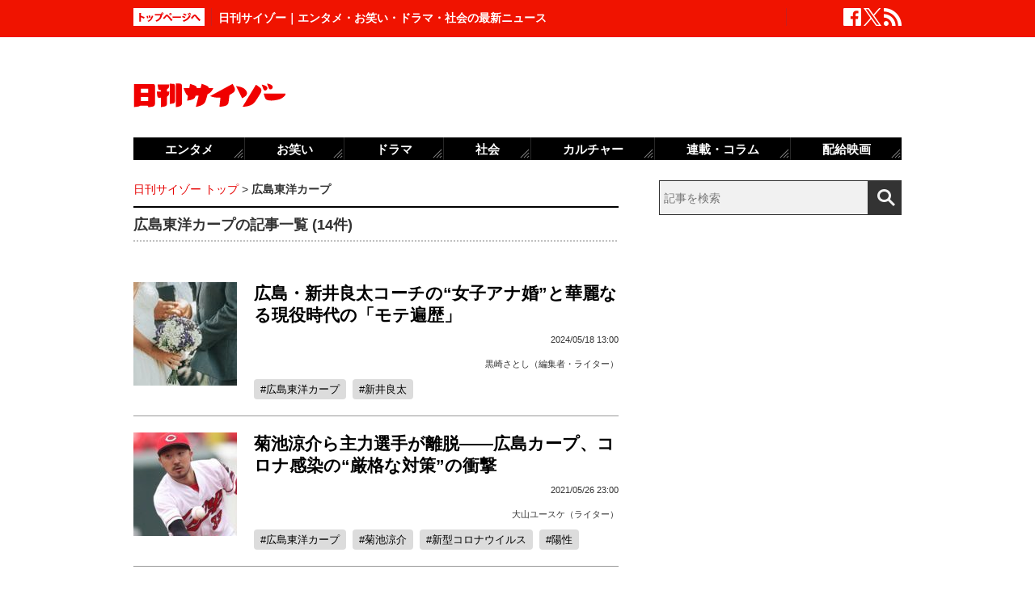

--- FILE ---
content_type: text/html; charset=UTF-8
request_url: https://www.cyzo.com/tag/%E5%BA%83%E5%B3%B6%E6%9D%B1%E6%B4%8B%E3%82%AB%E3%83%BC%E3%83%97
body_size: 10519
content:
<!DOCTYPE html PUBLIC "-//W3C//DTD XHTML 1.0 Transitional//EN" "http://www.w3.org/TR/xhtml1/DTD/xhtml1-transitional.dtd">
<html xmlns="http://www.w3.org/1999/xhtml" xml:lang="ja" lang="ja">
<head>
<meta http-equiv="Content-Type" content="text/html; charset=UTF-8" />
<meta http-equiv="Content-Security-Policy" content="upgrade-insecure-requests">
<!--seo-->
<link rel="shortcut icon" href="https://www.cyzo.com/wp-content/themes/cyzo/img/favicon.ico">
<title>広島東洋カープの記事一覧｜日刊サイゾー</title>
<meta name="keywords" content="広島東洋カープのバックナンバー,まとめ,日刊サイゾー" />
<meta name="description" content="広島東洋カープのニュース記事一覧。" />
<meta property="fb:app_id" content="2477539739155256" />
<meta property="og:locale" content="ja_JP" />
<meta property="og:type" content="article" />
<meta property="og:title" content="日刊サイゾー | マスコミの裏を読む! 体制の裏をかく!" />
<meta property="og:description" content="芸能・政治・タブー・サブカルチャーなど視点をリニューアルするニュースを配信" />
<meta property="og:url" content="https://www.cyzo.com/tag/%E5%BA%83%E5%B3%B6%E6%9D%B1%E6%B4%8B%E3%82%AB%E3%83%BC%E3%83%97" />
<meta property="og:site_name" content="日刊サイゾー" />
<meta property="og:image" content="https://www.cyzo.com/wp-content/uploads/2019/11/nikkancyzo_fb_logo.jpg" />
<meta property="og:image:alt" content="日刊サイゾーロゴ">
<meta property="og:image:width" content="1200" />
<meta property="og:image:height" content="630" />
<meta property="article:publisher" content="https://www.facebook.com/dailycyzo/" />
<meta property="article:section" content="2025-04-21T11:48:36+00:00" />
<meta property="article:modified_time" content="2025-04-21T11:48:36+00:00" />
<meta name="twitter:card" content="summary_large_image" />
<meta name="twitter:site" content="@cyzo" />
<meta name="twitter:title" content="日刊サイゾー | マスコミの裏を読む! 体制の裏をかく!" />
<meta name="twitter:description" content="芸能・政治・タブー・サブカルチャーなど視点をリニューアルするニュースを配信" />
<meta name="twitter:image" content="https://www.cyzo.com/wp-content/uploads/2019/11/nikkan_twitter_logo.jpg" />
<meta name="twitter:creator" content="@cyzo" />
<link rel="alternate" type="application/atom+xml" title="Atom" href="https://www.cyzo.com/atom.xml" />
<script type='application/ld+json'>{"@context":"https:\/\/schema.org","@graph":[{"@type":"Organization","@id":"https:\/\/www.cyzo.com#organization","name":"\u65e5\u520a\u30b5\u30a4\u30be\u30fc ","url":"https:\/\/www.cyzo.com","sameAs":["https:\/\/www.facebook.com\/dailycyzo","https:\/\/twitter.com\/cyzo"],"logo":[{"url":"https:\/\/www.cyzo.com\/wp-content\/themes\/cyzo\/img\/icon_schema_400_60.png","width":400,"height":60,"caption":"\u65e5\u520a\u30b5\u30a4\u30be\u30fc ","@type":"ImageObject","@id":"https:\/\/www.cyzo.com#logo"}],"image":[{"url":"https:\/\/www.cyzo.com\/wp-content\/themes\/cyzo\/img\/icon_schema_400_60.png","width":400,"height":60,"caption":"\u65e5\u520a\u30b5\u30a4\u30be\u30fc ","@type":"ImageObject","@id":"https:\/\/www.cyzo.com#logo"}]},{"@type":"WebSite","@id":"https:\/\/www.cyzo.com\/#website","name":"\u65e5\u520a\u30b5\u30a4\u30be\u30fc ","url":"https:\/\/www.cyzo.com","description":"\u8996\u70b9\u3092\u30ea\u30cb\u30e5\u30fc\u30a2\u30eb\u3059\u308b\u60c5\u5831\u8a8c\u300c\u30b5\u30a4\u30be\u30fc\u300d\u306e\u516c\u5f0f\u30d6\u30ed\u30b0\u3002\u5df7\u9593\u3067\u8a71\u984c\u306e\u30cb\u30e5\u30fc\u30b9\u306b\u72ec\u81ea\u306a\u8996\u70b9\u3067\u65ac\u308a\u8fbc\u3080\u3002\u30de\u30b9\u30b3\u30df\u696d\u754c\u4eba\u304c\u6700\u3082\u6ce8\u76ee\u3059\u308b\u3001\u4e8b\u60c5\u901a\u30a6\u30a7\u30d6\u30de\u30ac\u30b8\u30f3\u3002","publisher":{"@id":"https:\/\/www.cyzo.com#organization"},"potentialAction":{"@type":"SearchAction","target":"https:\/\/www.cyzo.com\/?s={search_term_string}","query-input":"required name=search_term_string"}},{"@type":["CollectionPage"],"@id":"https:\/\/www.cyzo.com\/tag\/%E5%BA%83%E5%B3%B6%E6%9D%B1%E6%B4%8B%E3%82%AB%E3%83%BC%E3%83%97#webpage","url":"https:\/\/www.cyzo.com\/tag\/%E5%BA%83%E5%B3%B6%E6%9D%B1%E6%B4%8B%E3%82%AB%E3%83%BC%E3%83%97","inLanguage":"ja-JP","name":"\u5e83\u5cf6\u6771\u6d0b\u30ab\u30fc\u30d7\u306e\u8a18\u4e8b\u4e00\u89a7\uff5c\u65e5\u520a\u30b5\u30a4\u30be\u30fc","isPartOf":{"@id":"https:\/\/www.cyzo.com#website"},"description":"\u5e83\u5cf6\u6771\u6d0b\u30ab\u30fc\u30d7\u306e\u30cb\u30e5\u30fc\u30b9\u8a18\u4e8b\u4e00\u89a7\u3002","breadcrumb":{"@id":"https:\/\/www.cyzo.com\/tag\/%E5%BA%83%E5%B3%B6%E6%9D%B1%E6%B4%8B%E3%82%AB%E3%83%BC%E3%83%97#breadcrumb"}},{"@type":"BreadcrumbList","@id":"https:\/\/www.cyzo.com\/tag\/%E5%BA%83%E5%B3%B6%E6%9D%B1%E6%B4%8B%E3%82%AB%E3%83%BC%E3%83%97#breadcrumb","itemListElement":[{"@type":"ListItem","position":1,"item":{"@type":"WebPage","@id":"https:\/\/www.cyzo.com","url":"https:\/\/www.cyzo.com","name":"HOME"}},[{"@type":"ListItem","position":2,"item":{"@type":"WebPage","@id":"https:\/\/www.cyzo.com\/tag\/%E5%BA%83%E5%B3%B6%E6%9D%B1%E6%B4%8B%E3%82%AB%E3%83%BC%E3%83%97","url":"https:\/\/www.cyzo.com\/tag\/%E5%BA%83%E5%B3%B6%E6%9D%B1%E6%B4%8B%E3%82%AB%E3%83%BC%E3%83%97","name":"\u5e83\u5cf6\u6771\u6d0b\u30ab\u30fc\u30d7"}}]]}]}</script>
<link rel='stylesheet' id='common-style-css'  href='https://www.cyzo.com/wp-content/themes/cyzo/pc/style.css?ver=20240918' type='text/css' media='all' />
	

<script>window.dataLayer = window.dataLayer || [];dataLayer.push({"is_adsense":"0"})</script>
</head>
<body class="">

<div id="ticker"><div id="ticker-inner"><div id="ticker-in" class="pkg">
	<div id="ticker-top" data-ga_cat="fixNavi" data-ga_act="topBtn" data-ga_lab="back_to_top">
		<a href="https://www.cyzo.com"><img src="https://www.cyzo.com/wp-content/themes/cyzo/pc/img/ticker/ticker_totoppage.gif" alt="トップページへ" width="88" height="22" class="photo-over" /></a>
	</div>
			<div id="headText">日刊サイゾー｜エンタメ・お笑い・ドラマ・社会の最新ニュース</div>
		<ul id="ticker-sns" data-ga_cat="ticker-sns">
		<li data-ga_act="facebook" data-ga_lab="sns_facebook"><a href="https://www.facebook.com/dailycyzo" target="_blank" rel="nofollow"><img src="https://www.cyzo.com/wp-content/themes/cyzo/pc/img/ticker/ticker_sns_facebook_white.png" alt="facebook" width="22" height="22" class="photo-over"></a></li>
		<li data-ga_act="twitter" data-ga_lab="sns_twitter"><a href="https://twitter.com/cyzo" target="_blank" rel="nofollow"><img src="https://www.cyzo.com/wp-content/themes/cyzo/pc/img/ticker/ticker_sns_x_white.png" alt="x" width="22" height="22" class="photo-over"></a></li>
		<li data-ga_act="feed" data-ga_lab="sns_feed"><a href="/index.xml" rel="nofollow"><img src="https://www.cyzo.com/wp-content/themes/cyzo/pc/img/ticker/ticker_sns_feed_white.png" alt="feed" width="22" height="22" class="photo-over"></a></li>
	</ul>
</div></div></div>

<div id="container" class="clearfix">
	<div id="container-inner">
		<div id="header" class="pkg">
			<div id="header-name" data-ga_cat="logo" data-ga_lab="logo"><a href="https://www.cyzo.com" target="_top"><img src="https://www.cyzo.com/wp-content/themes/cyzo/pc/img/title_logo_v2.gif" alt="日刊サイゾー" width="188" height="30" class="photo-over" /></a></div>
			<div id="header-banner"><!--pc_header_banner-->
<script type="text/javascript">
                var pubId=47471;
                var siteId=47472;
                var kadId=84715;
                var kadwidth=728;
                var kadheight=90;
                var kadtype=1;
                var kadGdpr=""; 
                var kadGdprConsent=""; 
                var kadpageurl="https%3A%2F%2Fwww.cyzo.com%2F";
</script>
<script type="text/javascript" src="https://ads.pubmatic.com/AdServer/js/showad.js"></script></div>
		</div>
				<div id="content">
			<div id="content-inner">
									<div id="alpha">
					<div id="alpha-inner">
					<div id="pankuzu" data-ga_cat="pankuzu"><span data-ga_lab="pankuzu_home"><a href="https://www.cyzo.com/"><span>日刊サイゾー トップ</span></a></span><span>&nbsp;&gt;&nbsp;</span><span><strong>広島東洋カープ</strong></span></li></div>				<h1 class="archive-title">広島東洋カープの記事一覧 (14件)</h1>
								<div class="entry-asset" id="entry-366977" data-ga_cat="articleList">
	<div class="asset-photo" data-ga_act="article" data-ga_lab="articleList_img_1">
			<a href="https://www.cyzo.com/2024/05/post_366977_entry.html"><img src="/wp-content/uploads/2024/05/GettyImages1-128x128.jpg" width="128" height="128" alt="広島・新井良太コーチの“女子アナ婚”と華麗なる現役時代の「モテ遍歴」" class="lozad"></a>
		</div>
	<div class="asset-text">
							<h2 class="entry-title" data-ga_act="article" data-ga_lab="articleList_txt_1"><a href="https://www.cyzo.com/2024/05/post_366977_entry.html">広島・新井良太コーチの“女子アナ婚”と華麗なる現役時代の「モテ遍歴」</a></h2>
				<div class="entry-date">
			<div class="published"><span class="date_text">2024/05/18 13:00</span></div>
		</div>
		<div class="entry-author">
			<span class="authorinfo"><a href="https://www.cyzo.com/authorinfo/%e9%bb%92%e5%b4%8e%e3%81%95%e3%81%a8%e3%81%97%ef%bc%88%e3%81%8f%e3%82%8d%e3%81%95%e3%81%8d%e3%83%bb%e3%81%95%e3%81%a8%e3%81%97%ef%bc%89" rel="tag">黒崎さとし（編集者・ライター）</a></span>		</div>
		<div class="entry-footer pkg">
			<h3 class="entry-key"><span data-ga_lab="articleList_tags_広島東洋カープ"><a href="https://www.cyzo.com/tag/%e5%ba%83%e5%b3%b6%e6%9d%b1%e6%b4%8b%e3%82%ab%e3%83%bc%e3%83%97">広島東洋カープ</a></span><span data-ga_lab="articleList_tags_新井良太"><a href="https://www.cyzo.com/tag/%e6%96%b0%e4%ba%95%e8%89%af%e5%a4%aa">新井良太</a></span></h3>
		</div><!-- entry-footer -->
	</div>
</div>											<div class="entry-asset" id="entry-279131" data-ga_cat="articleList">
	<div class="asset-photo" data-ga_act="article" data-ga_lab="articleList_img_2">
			<a href="https://www.cyzo.com/2021/05/post_279131_entry.html"><img src="/wp-content/uploads/2021/05/hiroshimatoyocarp_official_thumbnail-128x128.jpg" width="128" height="128" alt="菊池涼介ら主力選手が離脱――広島カープ、コロナ感染の“厳格な対策”の衝撃" class="lozad"></a>
		</div>
	<div class="asset-text">
							<h2 class="entry-title" data-ga_act="article" data-ga_lab="articleList_txt_2"><a href="https://www.cyzo.com/2021/05/post_279131_entry.html">菊池涼介ら主力選手が離脱――広島カープ、コロナ感染の“厳格な対策”の衝撃</a></h2>
				<div class="entry-date">
			<div class="published"><span class="date_text">2021/05/26 23:00</span></div>
		</div>
		<div class="entry-author">
			<span class="authorinfo"><a href="https://www.cyzo.com/authorinfo/oyama_yusuke" rel="tag">大山ユースケ（ライター）</a></span>		</div>
		<div class="entry-footer pkg">
			<h3 class="entry-key"><span data-ga_lab="articleList_tags_広島東洋カープ"><a href="https://www.cyzo.com/tag/%e5%ba%83%e5%b3%b6%e6%9d%b1%e6%b4%8b%e3%82%ab%e3%83%bc%e3%83%97">広島東洋カープ</a></span><span data-ga_lab="articleList_tags_菊池涼介"><a href="https://www.cyzo.com/tag/%e8%8f%8a%e6%b1%a0%e6%b6%bc%e4%bb%8b">菊池涼介</a></span><span data-ga_lab="articleList_tags_新型コロナウイルス"><a href="https://www.cyzo.com/tag/%e6%96%b0%e5%9e%8b%e3%82%b3%e3%83%ad%e3%83%8a%e3%82%a6%e3%82%a4%e3%83%ab%e3%82%b9">新型コロナウイルス</a></span><span data-ga_lab="articleList_tags_陽性"><a href="https://www.cyzo.com/tag/%e9%99%bd%e6%80%a7">陽性</a></span></h3>
		</div><!-- entry-footer -->
	</div>
</div>											<div class="entry-asset" id="entry-279451" data-ga_cat="articleList">
	<div class="asset-photo" data-ga_act="article" data-ga_lab="articleList_img_3">
			<a href="https://www.cyzo.com/2021/05/post_279451_entry.html"><img src="/wp-content/uploads/2021/05/carpbig-128x128.jpg" width="128" height="128" alt="広島カープ、日本ハムに続き「クラスター感染」か…試合挙行は球団丸投げの実情" class="lozad"></a>
		</div>
	<div class="asset-text">
							<h2 class="entry-title" data-ga_act="article" data-ga_lab="articleList_txt_3"><a href="https://www.cyzo.com/2021/05/post_279451_entry.html">広島カープ、日本ハムに続き「クラスター感染」か…試合挙行は球団丸投げの実情</a></h2>
				<div class="entry-date">
			<div class="published"><span class="date_text">2021/05/23 18:00</span></div>
		</div>
		<div class="entry-author">
			<span class="authorinfo"><a href="https://www.cyzo.com/authorinfo/oyama_yusuke" rel="tag">大山ユースケ（ライター）</a></span>		</div>
		<div class="entry-footer pkg">
			<h3 class="entry-key"><span data-ga_lab="articleList_tags_野球"><a href="https://www.cyzo.com/tag/%e9%87%8e%e7%90%83">野球</a></span><span data-ga_lab="articleList_tags_日本ハムファイターズ"><a href="https://www.cyzo.com/tag/%e6%97%a5%e6%9c%ac%e3%83%8f%e3%83%a0%e3%83%95%e3%82%a1%e3%82%a4%e3%82%bf%e3%83%bc%e3%82%ba">日本ハムファイターズ</a></span><span data-ga_lab="articleList_tags_広島東洋カープ"><a href="https://www.cyzo.com/tag/%e5%ba%83%e5%b3%b6%e6%9d%b1%e6%b4%8b%e3%82%ab%e3%83%bc%e3%83%97">広島東洋カープ</a></span></h3>
		</div><!-- entry-footer -->
	</div>
</div>											<div class="entry-asset" id="entry-274028" data-ga_cat="articleList">
	<div class="asset-photo" data-ga_act="article" data-ga_lab="articleList_img_4">
			<a href="https://www.cyzo.com/2021/04/post_274028_entry.html"><img src="/wp-content/uploads/2021/04/hiroshimatoyocarp_official_thumbnail-128x128.jpg" width="128" height="128" alt="プロ野球、広島がダークホースか？ セ・リーグは「2強4弱」から「3強3弱」に" class="lozad"></a>
		</div>
	<div class="asset-text">
							<h2 class="entry-title" data-ga_act="article" data-ga_lab="articleList_txt_4"><a href="https://www.cyzo.com/2021/04/post_274028_entry.html">プロ野球、広島がダークホースか？ セ・リーグは「2強4弱」から「3強3弱」に</a></h2>
				<div class="entry-date">
			<div class="published"><span class="date_text">2021/04/09 14:00</span></div>
		</div>
		<div class="entry-author">
			<span class="authorinfo"><a href="https://www.cyzo.com/authorinfo/oyama_yusuke" rel="tag">大山ユースケ（ライター）</a></span>		</div>
		<div class="entry-footer pkg">
			<h3 class="entry-key"><span data-ga_lab="articleList_tags_プロ野球"><a href="https://www.cyzo.com/tag/professional-baseball">プロ野球</a></span><span data-ga_lab="articleList_tags_広島東洋カープ"><a href="https://www.cyzo.com/tag/%e5%ba%83%e5%b3%b6%e6%9d%b1%e6%b4%8b%e3%82%ab%e3%83%bc%e3%83%97">広島東洋カープ</a></span><span data-ga_lab="articleList_tags_ダークホース"><a href="https://www.cyzo.com/tag/%e3%83%80%e3%83%bc%e3%82%af%e3%83%9b%e3%83%bc%e3%82%b9">ダークホース</a></span></h3>
		</div><!-- entry-footer -->
	</div>
</div>											<div class="entry-asset" id="entry-256916" data-ga_cat="articleList">
	<div class="asset-photo" data-ga_act="article" data-ga_lab="articleList_img_5">
			<a href="https://www.cyzo.com/2020/10/post_256916_entry.html"><img src="/wp-content/uploads/2019/04/190412_carp_s-128x128.jpg" width="128" height="128" alt="広島カープ、リーグ3連覇からいきなりBクラスに落ちた本当の「理由」" class="lozad"></a>
		</div>
	<div class="asset-text">
							<h2 class="entry-title" data-ga_act="article" data-ga_lab="articleList_txt_5"><a href="https://www.cyzo.com/2020/10/post_256916_entry.html">広島カープ、リーグ3連覇からいきなりBクラスに落ちた本当の「理由」</a></h2>
				<div class="entry-date">
			<div class="published"><span class="date_text">2020/10/30 22:00</span></div>
		</div>
		<div class="entry-author">
			<span class="authorinfo"><a href="https://www.cyzo.com/authorinfo/%e6%97%a5%e5%88%8a%e3%82%b5%e3%82%a4%e3%82%be%e3%83%bc" rel="tag">日刊サイゾー</a></span>		</div>
		<div class="entry-footer pkg">
			<h3 class="entry-key"><span data-ga_lab="articleList_tags_プロ野球"><a href="https://www.cyzo.com/tag/professional-baseball">プロ野球</a></span><span data-ga_lab="articleList_tags_広島東洋カープ"><a href="https://www.cyzo.com/tag/%e5%ba%83%e5%b3%b6%e6%9d%b1%e6%b4%8b%e3%82%ab%e3%83%bc%e3%83%97">広島東洋カープ</a></span></h3>
		</div><!-- entry-footer -->
	</div>
</div>															<div class="entry-asset" id="entry-246163" data-ga_cat="articleList">
	<div class="asset-photo" data-ga_act="article" data-ga_lab="articleList_img_6">
			<a href="https://www.cyzo.com/2020/07/post_246163_entry.html"><img src="/wp-content/uploads/2019/04/190424_masudaerina_s-128x128.jpg" width="128" height="128" alt="広島から通勤便利!? 元TBS・枡田絵理奈アナ、関西への本格進出に需要はあるのか？" class="lozad"></a>
		</div>
	<div class="asset-text">
							<h2 class="entry-title" data-ga_act="article" data-ga_lab="articleList_txt_6"><a href="https://www.cyzo.com/2020/07/post_246163_entry.html">広島から通勤便利!? 元TBS・枡田絵理奈アナ、関西への本格進出に需要はあるのか？</a></h2>
				<div class="entry-date">
			<div class="published"><span class="date_text">2020/07/07 18:00</span></div>
		</div>
		<div class="entry-author">
			<span class="authorinfo"><a href="https://www.cyzo.com/authorinfo/%e6%97%a5%e5%88%8a%e3%82%b5%e3%82%a4%e3%82%be%e3%83%bc" rel="tag">日刊サイゾー</a></span>		</div>
		<div class="entry-footer pkg">
			<h3 class="entry-key"><span data-ga_lab="articleList_tags_枡田絵理奈"><a href="https://www.cyzo.com/tag/%e6%9e%a1%e7%94%b0%e7%b5%b5%e7%90%86%e5%a5%88">枡田絵理奈</a></span><span data-ga_lab="articleList_tags_女子アナウンサー"><a href="https://www.cyzo.com/tag/%e5%a5%b3%e5%ad%90%e3%82%a2%e3%83%8a%e3%82%a6%e3%83%b3%e3%82%b5%e3%83%bc">女子アナウンサー</a></span><span data-ga_lab="articleList_tags_広島東洋カープ"><a href="https://www.cyzo.com/tag/%e5%ba%83%e5%b3%b6%e6%9d%b1%e6%b4%8b%e3%82%ab%e3%83%bc%e3%83%97">広島東洋カープ</a></span><span data-ga_lab="articleList_tags_関西"><a href="https://www.cyzo.com/tag/%e9%96%a2%e8%a5%bf">関西</a></span></h3>
		</div><!-- entry-footer -->
	</div>
</div>											<div class="entry-asset" id="entry-201290" data-ga_cat="articleList">
	<div class="asset-photo" data-ga_act="article" data-ga_lab="articleList_img_7">
			<a href="https://www.cyzo.com/2019/04/post_201290_entry.html"><img src="/wp-content/uploads/2019/04/190424_masudaerina_s-128x128.jpg" width="128" height="128" alt="枡田絵理奈、第3子妊娠も……夫が2軍落ちでノロケはさらに加速？" class="lozad"></a>
		</div>
	<div class="asset-text">
							<h2 class="entry-title" data-ga_act="article" data-ga_lab="articleList_txt_7"><a href="https://www.cyzo.com/2019/04/post_201290_entry.html">枡田絵理奈、第3子妊娠も……夫が2軍落ちでノロケはさらに加速？</a></h2>
				<div class="entry-date">
			<div class="published"><span class="date_text">2019/04/25 10:00</span></div>
		</div>
		<div class="entry-author">
					</div>
		<div class="entry-footer pkg">
			<h3 class="entry-key"><span data-ga_lab="articleList_tags_女子アナ"><a href="https://www.cyzo.com/tag/female-announcer">女子アナ</a></span><span data-ga_lab="articleList_tags_枡田絵理奈"><a href="https://www.cyzo.com/tag/%e6%9e%a1%e7%94%b0%e7%b5%b5%e7%90%86%e5%a5%88">枡田絵理奈</a></span><span data-ga_lab="articleList_tags_広島東洋カープ"><a href="https://www.cyzo.com/tag/%e5%ba%83%e5%b3%b6%e6%9d%b1%e6%b4%8b%e3%82%ab%e3%83%bc%e3%83%97">広島東洋カープ</a></span><span data-ga_lab="articleList_tags_フリーアナウンサー"><a href="https://www.cyzo.com/tag/%e3%83%95%e3%83%aa%e3%83%bc%e3%82%a2%e3%83%8a%e3%82%a6%e3%83%b3%e3%82%b5%e3%83%bc">フリーアナウンサー</a></span><span data-ga_lab="articleList_tags_プロ野球"><a href="https://www.cyzo.com/tag/professional-baseball">プロ野球</a></span></h3>
		</div><!-- entry-footer -->
	</div>
</div>											<div class="entry-asset" id="entry-200714" data-ga_cat="articleList">
	<div class="asset-photo" data-ga_act="article" data-ga_lab="articleList_img_8">
			<a href="https://www.cyzo.com/2019/04/post_200714_entry.html"><img src="/wp-content/uploads/2019/05/190419_carp_s-128x128.jpg" width="128" height="128" alt="絶不調の広島カープ緒方孝市監督に休養説浮上！　「このままなら、間違いなく5月」" class="lozad"></a>
		</div>
	<div class="asset-text">
							<h2 class="entry-title" data-ga_act="article" data-ga_lab="articleList_txt_8"><a href="https://www.cyzo.com/2019/04/post_200714_entry.html">絶不調の広島カープ緒方孝市監督に休養説浮上！　「このままなら、間違いなく5月」</a></h2>
				<div class="entry-date">
			<div class="published"><span class="date_text">2019/04/21 14:00</span></div>
		</div>
		<div class="entry-author">
					</div>
		<div class="entry-footer pkg">
			<h3 class="entry-key"><span data-ga_lab="articleList_tags_プロ野球"><a href="https://www.cyzo.com/tag/professional-baseball">プロ野球</a></span><span data-ga_lab="articleList_tags_広島東洋カープ"><a href="https://www.cyzo.com/tag/%e5%ba%83%e5%b3%b6%e6%9d%b1%e6%b4%8b%e3%82%ab%e3%83%bc%e3%83%97">広島東洋カープ</a></span></h3>
		</div><!-- entry-footer -->
	</div>
</div>											<div class="entry-asset" id="entry-200587" data-ga_cat="articleList">
	<div class="asset-photo" data-ga_act="article" data-ga_lab="articleList_img_9">
			<a href="https://www.cyzo.com/2019/04/post_200587_entry.html"><img src="/wp-content/uploads/2019/04/190418_masupan_s-128x128.jpg" width="128" height="128" alt="“マスパン”枡田絵理奈アナ第3子妊娠報告も「ラブラブエピソード」は控えるべき？" class="lozad"></a>
		</div>
	<div class="asset-text">
							<h2 class="entry-title" data-ga_act="article" data-ga_lab="articleList_txt_9"><a href="https://www.cyzo.com/2019/04/post_200587_entry.html">“マスパン”枡田絵理奈アナ第3子妊娠報告も「ラブラブエピソード」は控えるべき？</a></h2>
				<div class="entry-date">
			<div class="published"><span class="date_text">2019/04/18 23:00</span></div>
		</div>
		<div class="entry-author">
					</div>
		<div class="entry-footer pkg">
			<h3 class="entry-key"><span data-ga_lab="articleList_tags_フリーアナウンサー"><a href="https://www.cyzo.com/tag/%e3%83%95%e3%83%aa%e3%83%bc%e3%82%a2%e3%83%8a%e3%82%a6%e3%83%b3%e3%82%b5%e3%83%bc">フリーアナウンサー</a></span><span data-ga_lab="articleList_tags_広島東洋カープ"><a href="https://www.cyzo.com/tag/%e5%ba%83%e5%b3%b6%e6%9d%b1%e6%b4%8b%e3%82%ab%e3%83%bc%e3%83%97">広島東洋カープ</a></span><span data-ga_lab="articleList_tags_枡田絵理奈"><a href="https://www.cyzo.com/tag/%e6%9e%a1%e7%94%b0%e7%b5%b5%e7%90%86%e5%a5%88">枡田絵理奈</a></span><span data-ga_lab="articleList_tags_プロ野球"><a href="https://www.cyzo.com/tag/professional-baseball">プロ野球</a></span><span data-ga_lab="articleList_tags_TBS"><a href="https://www.cyzo.com/tag/tbs">TBS</a></span><span data-ga_lab="articleList_tags_女子アナ"><a href="https://www.cyzo.com/tag/female-announcer">女子アナ</a></span></h3>
		</div><!-- entry-footer -->
	</div>
</div>											<div class="entry-asset" id="entry-199898" data-ga_cat="articleList">
	<div class="asset-photo" data-ga_act="article" data-ga_lab="articleList_img_10">
			<a href="https://www.cyzo.com/2019/04/post_199898_entry.html"><img src="/wp-content/uploads/2019/04/190412_carp_s-128x128.jpg" width="128" height="128" alt="プロ野球・広島カープ“大敗続き”の悲壮感……メディア関係者も嘆き節" class="lozad"></a>
		</div>
	<div class="asset-text">
							<h2 class="entry-title" data-ga_act="article" data-ga_lab="articleList_txt_10"><a href="https://www.cyzo.com/2019/04/post_199898_entry.html">プロ野球・広島カープ“大敗続き”の悲壮感……メディア関係者も嘆き節</a></h2>
				<div class="entry-date">
			<div class="published"><span class="date_text">2019/04/12 17:00</span></div>
		</div>
		<div class="entry-author">
					</div>
		<div class="entry-footer pkg">
			<h3 class="entry-key"><span data-ga_lab="articleList_tags_プロ野球"><a href="https://www.cyzo.com/tag/professional-baseball">プロ野球</a></span><span data-ga_lab="articleList_tags_広島東洋カープ"><a href="https://www.cyzo.com/tag/%e5%ba%83%e5%b3%b6%e6%9d%b1%e6%b4%8b%e3%82%ab%e3%83%bc%e3%83%97">広島東洋カープ</a></span></h3>
		</div><!-- entry-footer -->
	</div>
</div>											<div class="entry-asset" id="entry-181746" data-ga_cat="articleList">
	<div class="asset-photo" data-ga_act="article" data-ga_lab="articleList_img_11">
			<a href="https://www.cyzo.com/2018/11/post_181746_entry.html"><img src="/wp-content/uploads/2018/11/1112_hiroshimacarp_s-128x128.jpg" width="128" height="128" alt="日本シリーズ、広島惨敗で落胆のカープファン「ソフトバンクを解約する」の声も……" class="lozad"></a>
		</div>
	<div class="asset-text">
							<h2 class="entry-title" data-ga_act="article" data-ga_lab="articleList_txt_11"><a href="https://www.cyzo.com/2018/11/post_181746_entry.html">日本シリーズ、広島惨敗で落胆のカープファン「ソフトバンクを解約する」の声も……</a></h2>
				<div class="entry-date">
			<div class="published"><span class="date_text">2018/11/12 23:00</span></div>
		</div>
		<div class="entry-author">
					</div>
		<div class="entry-footer pkg">
			<h3 class="entry-key"><span data-ga_lab="articleList_tags_広島カープ"><a href="https://www.cyzo.com/tag/%e5%ba%83%e5%b3%b6%e3%82%ab%e3%83%bc%e3%83%97">広島カープ</a></span><span data-ga_lab="articleList_tags_プロ野球"><a href="https://www.cyzo.com/tag/professional-baseball">プロ野球</a></span><span data-ga_lab="articleList_tags_広島東洋カープ"><a href="https://www.cyzo.com/tag/%e5%ba%83%e5%b3%b6%e6%9d%b1%e6%b4%8b%e3%82%ab%e3%83%bc%e3%83%97">広島東洋カープ</a></span><span data-ga_lab="articleList_tags_日本シリーズ"><a href="https://www.cyzo.com/tag/%e6%97%a5%e6%9c%ac%e3%82%b7%e3%83%aa%e3%83%bc%e3%82%ba">日本シリーズ</a></span></h3>
		</div><!-- entry-footer -->
	</div>
</div>											<div class="entry-asset" id="entry-142414" data-ga_cat="articleList">
	<div class="asset-photo" data-ga_act="article" data-ga_lab="articleList_img_12">
			<a href="https://www.cyzo.com/2017/11/post_142414_entry.html"><img src="/wp-content/uploads/2017/11/1110_yakyuu_s-128x128.jpg" width="128" height="128" alt="プロ野球、セパ両リーグ優勝チームに風雲急！　コーチ陣“大量流出”の異常事態「監督との不仲も……」" class="lozad"></a>
		</div>
	<div class="asset-text">
							<h2 class="entry-title" data-ga_act="article" data-ga_lab="articleList_txt_12"><a href="https://www.cyzo.com/2017/11/post_142414_entry.html">プロ野球、セパ両リーグ優勝チームに風雲急！　コーチ陣“大量流出”の異常事態「監督との不仲も……」</a></h2>
				<div class="entry-date">
			<div class="published"><span class="date_text">2017/11/12 14:00</span></div>
		</div>
		<div class="entry-author">
					</div>
		<div class="entry-footer pkg">
			<h3 class="entry-key"><span data-ga_lab="articleList_tags_プロ野球"><a href="https://www.cyzo.com/tag/professional-baseball">プロ野球</a></span><span data-ga_lab="articleList_tags_スポーツ"><a href="https://www.cyzo.com/tag/%e3%82%b9%e3%83%9d%e3%83%bc%e3%83%84">スポーツ</a></span><span data-ga_lab="articleList_tags_広島東洋カープ"><a href="https://www.cyzo.com/tag/%e5%ba%83%e5%b3%b6%e6%9d%b1%e6%b4%8b%e3%82%ab%e3%83%bc%e3%83%97">広島東洋カープ</a></span></h3>
		</div><!-- entry-footer -->
	</div>
</div>											<div class="entry-asset" id="entry-101551" data-ga_cat="articleList">
	<div class="asset-photo" data-ga_act="article" data-ga_lab="articleList_img_13">
			<a href="https://www.cyzo.com/2017/08/post_34150_entry.html"><img src="/wp-content/uploads/2017/10/0824_nakamura_s-128x128.jpg" width="128" height="128" alt="甲子園“清原超え”で注目の広陵高・中村奨成捕手　ドラ1競合必至も、地元カープは回避か？" class="lozad"></a>
		</div>
	<div class="asset-text">
							<h2 class="entry-title" data-ga_act="article" data-ga_lab="articleList_txt_13"><a href="https://www.cyzo.com/2017/08/post_34150_entry.html">甲子園“清原超え”で注目の広陵高・中村奨成捕手　ドラ1競合必至も、地元カープは回避か？</a></h2>
				<div class="entry-date">
			<div class="published"><span class="date_text">2017/08/24 22:30</span></div>
		</div>
		<div class="entry-author">
					</div>
		<div class="entry-footer pkg">
			<h3 class="entry-key"><span data-ga_lab="articleList_tags_プロ野球"><a href="https://www.cyzo.com/tag/professional-baseball">プロ野球</a></span><span data-ga_lab="articleList_tags_広島東洋カープ"><a href="https://www.cyzo.com/tag/%e5%ba%83%e5%b3%b6%e6%9d%b1%e6%b4%8b%e3%82%ab%e3%83%bc%e3%83%97">広島東洋カープ</a></span><span data-ga_lab="articleList_tags_甲子園"><a href="https://www.cyzo.com/tag/%e7%94%b2%e5%ad%90%e5%9c%92">甲子園</a></span><span data-ga_lab="articleList_tags_高校野球"><a href="https://www.cyzo.com/tag/%e9%ab%98%e6%a0%a1%e9%87%8e%e7%90%83">高校野球</a></span></h3>
		</div><!-- entry-footer -->
	</div>
</div>											<div class="entry-asset" id="entry-88937" data-ga_cat="articleList">
	<div class="asset-photo" data-ga_act="article" data-ga_lab="articleList_img_14">
			<a href="https://www.cyzo.com/2016/10/post_30077_entry.html"><img src="/wp-content/uploads/2017/10/tbsbaseball1026xs-128x128.jpg" width="128" height="128" alt="大河ドラマ『真田丸』を自己最低視聴率に追いやった、プロ野球・日本シリーズの“意外な人気”" class="lozad"></a>
		</div>
	<div class="asset-text">
							<h2 class="entry-title" data-ga_act="article" data-ga_lab="articleList_txt_14"><a href="https://www.cyzo.com/2016/10/post_30077_entry.html">大河ドラマ『真田丸』を自己最低視聴率に追いやった、プロ野球・日本シリーズの“意外な人気”</a></h2>
				<div class="entry-date">
			<div class="published"><span class="date_text">2016/10/26 17:00</span></div>
		</div>
		<div class="entry-author">
					</div>
		<div class="entry-footer pkg">
			<h3 class="entry-key"><span data-ga_lab="articleList_tags_ドラマ"><a href="https://www.cyzo.com/tag/drama">ドラマ</a></span><span data-ga_lab="articleList_tags_広島東洋カープ"><a href="https://www.cyzo.com/tag/%e5%ba%83%e5%b3%b6%e6%9d%b1%e6%b4%8b%e3%82%ab%e3%83%bc%e3%83%97">広島東洋カープ</a></span><span data-ga_lab="articleList_tags_日本ハムファイターズ"><a href="https://www.cyzo.com/tag/%e6%97%a5%e6%9c%ac%e3%83%8f%e3%83%a0%e3%83%95%e3%82%a1%e3%82%a4%e3%82%bf%e3%83%bc%e3%82%ba">日本ハムファイターズ</a></span><span data-ga_lab="articleList_tags_真田丸"><a href="https://www.cyzo.com/tag/%e7%9c%9f%e7%94%b0%e4%b8%b8">真田丸</a></span><span data-ga_lab="articleList_tags_NHK大河"><a href="https://www.cyzo.com/tag/nhk%e5%a4%a7%e6%b2%b3">NHK大河</a></span><span data-ga_lab="articleList_tags_プロ野球"><a href="https://www.cyzo.com/tag/professional-baseball">プロ野球</a></span><span data-ga_lab="articleList_tags_NHK"><a href="https://www.cyzo.com/tag/nhk">NHK</a></span><span data-ga_lab="articleList_tags_TBS"><a href="https://www.cyzo.com/tag/tbs">TBS</a></span></h3>
		</div><!-- entry-footer -->
	</div>
</div>								<div class="entrylist-topbt" data-ga_cat="goPageTop" data-ga_lab="goPageTop"><a href="#top"><img src="https://www.cyzo.com/wp-content/themes/cyzo/pc/img/pagetop_bt.gif" alt="ページ上部へ戻る" width="147" height="18" class="photo-over"></a></div>
	<!--alpha--></div></div>
					
									<div id="beta">
	<div id="beta-inner">
		<div id="ticker-search" class="rmodule" data-ga_cat="search" data-ga_lab="search_icon">
			<form class="search" action="https://www.cyzo.com/"><!--
				--><input type="text" placeholder="記事を検索" class="textbox" name="s" id="searchtext" value="" /><!--
				--><input id="searchsubmit" class="button" type="submit" value=""></form>
		</div>
		<div class="rmodule">
			<!--pc_side_1-->
<script type="text/javascript" src="https://js.gsspcln.jp/t/469/638/a1469638.js"></script>		</div>

		<!-- 人気記事ランキング -->
				<div class="rmodule" id="entryRankingSide" data-ga_cat="sideRank">
			<div class="rmodule-title crown">
				<h3 class="rmodule-title_text">サイゾー人気記事ランキング<span class="rm-arrow" data-ga_act="more" data-ga_lab="sideRank_more"><a href="/ranking20.html">すべて見る</a></span></h3>
			</div>
			<div id="entryRankingInner" class="show_all">

								<input type="radio" name="entryRanking" id="switchCat" >
				<input type="radio" name="entryRanking" id="switchAll" checked="checked">

				<ul id="rankTabList">
					<li id="tabCat" data-ga_act="switchCat" data-ga_lab="sideRank_switchCat">
						<label for="switchCat">エンタメ</label>
					</li>
					<li id="tabAll" data-ga_act="switchAll" data-ga_lab="sideRank_switchAll">
						<label for="switchAll">総合</label>
					</li>
				</ul>
				
				<div id="rankingContents">
										<ul id="rankCat" class="rmodule-entryrank">
																					<li class="rm-rank1" data-ga_act="rm-cat-rank1" data-ga_lab="sideRank_cat_1"><span><a href='https://www.cyzo.com/2024/08/post_369950_entry.html'>せいやZOOM騒動「ソロではなく見せ合いっこ」</a></span></li>
																												<li class="rm-rank2" data-ga_act="rm-cat-rank2" data-ga_lab="sideRank_cat_2"><span><a href='https://www.cyzo.com/2016/04/post_27392_entry.html'>実写版『鋼の錬金術師』ディーンも</a></span></li>
																												<li class="rm-rank3" data-ga_act="rm-cat-rank3" data-ga_lab="sideRank_cat_3"><span><a href='https://www.cyzo.com/2022/11/post_328199_entry.html'>長澤まさみベッドシーン称賛の理由</a></span></li>
																												<li class="rm-rank4" data-ga_act="rm-cat-rank4" data-ga_lab="sideRank_cat_4"><span><a href='https://www.cyzo.com/2024/03/post_363766_entry.html'>バナナマン・設楽は本当に嫌われている？</a></span></li>
																												<li class="rm-rank5" data-ga_act="rm-cat-rank5" data-ga_lab="sideRank_cat_5"><span><a href='https://www.cyzo.com/2024/02/post_363097_entry.html'>『海猿』伊藤英明は冷静じゃなかった？</a></span></li>
																												<li class="rm-rank6" data-ga_act="rm-cat-rank6" data-ga_lab="sideRank_cat_6"><span><a href='https://www.cyzo.com/2024/08/post_369952_entry.html'>フワちゃん不適切投稿で「仲良し芸能人」は</a></span></li>
																												<li class="rm-rank7" data-ga_act="rm-cat-rank7" data-ga_lab="sideRank_cat_7"><span><a href='https://www.cyzo.com/2024/08/post_370827_entry.html'>鈴木奈々が口にしない有名創価学会員</a></span></li>
																												<li class="rm-rank8" data-ga_act="rm-cat-rank8" data-ga_lab="sideRank_cat_8"><span><a href='https://www.cyzo.com/2024/10/post_372196_entry.html'>なにわ男子・西畑大吾の「説教」にファン反発</a></span></li>
																												<li class="rm-rank9" data-ga_act="rm-cat-rank9" data-ga_lab="sideRank_cat_9"><span><a href='https://www.cyzo.com/2024/09/post_370990_entry.html'>篠田麻里子、イメージ回復からほど遠い現在地</a></span></li>
																												<li class="rm-rank10" data-ga_act="rm-cat-rank10" data-ga_lab="sideRank_cat_10"><span><a href='https://www.cyzo.com/2024/10/post_372967_entry.html'>フジ上垣アナ「イジり」炎上騒動　阿部華也子アナのダメージ深刻　</a></span></li>
																		</ul>
										<ul id="rankAll" class="rmodule-entryrank">
																					<li class="rm-rank1" data-ga_act="rm-all-rank1" data-ga_lab="sideRank_all_1"><span><a href='https://www.cyzo.com/2016/06/post_28332_entry.html'>相武紗季、スピード離婚へ!?</a></span></li>
																												<li class="rm-rank2" data-ga_act="rm-all-rank2" data-ga_lab="sideRank_all_2"><span><a href='https://www.cyzo.com/2024/08/post_369950_entry.html'>せいやZOOM騒動「ソロではなく見せ合いっこ」</a></span></li>
																												<li class="rm-rank3" data-ga_act="rm-all-rank3" data-ga_lab="sideRank_all_3"><span><a href='https://www.cyzo.com/2016/04/post_27392_entry.html'>実写版『鋼の錬金術師』ディーンも</a></span></li>
																												<li class="rm-rank4" data-ga_act="rm-all-rank4" data-ga_lab="sideRank_all_4"><span><a href='https://www.cyzo.com/2017/03/post_31769_entry.html'>「性の悦びおじさん」モノ申す！</a></span></li>
																												<li class="rm-rank5" data-ga_act="rm-all-rank5" data-ga_lab="sideRank_all_5"><span><a href='https://www.cyzo.com/2022/11/post_328199_entry.html'>長澤まさみベッドシーン称賛の理由</a></span></li>
																												<li class="rm-rank6" data-ga_act="rm-all-rank6" data-ga_lab="sideRank_all_6"><span><a href='https://www.cyzo.com/2024/03/post_363766_entry.html'>バナナマン・設楽は本当に嫌われている？</a></span></li>
																												<li class="rm-rank7" data-ga_act="rm-all-rank7" data-ga_lab="sideRank_all_7"><span><a href='https://www.cyzo.com/2024/02/post_363097_entry.html'>『海猿』伊藤英明は冷静じゃなかった？</a></span></li>
																												<li class="rm-rank8" data-ga_act="rm-all-rank8" data-ga_lab="sideRank_all_8"><span><a href='https://www.cyzo.com/2024/08/post_369952_entry.html'>フワちゃん不適切投稿で「仲良し芸能人」は</a></span></li>
																												<li class="rm-rank9" data-ga_act="rm-all-rank9" data-ga_lab="sideRank_all_9"><span><a href='https://www.cyzo.com/2025/02/post_374439_entry.html'>サイトリニューアルのお知らせ</a></span></li>
																												<li class="rm-rank10" data-ga_act="rm-all-rank10" data-ga_lab="sideRank_all_10"><span><a href='https://www.cyzo.com/2024/08/post_370827_entry.html'>鈴木奈々が口にしない有名創価学会員</a></span></li>
																																																																																																																																																				</ul>
														</div><!-- #rankingContents -->

			</div><!-- #entryRankingInner -->
			<div id="entryRankingUpdateTime">15:20更新</div>
		</div><!-- #entryRankingSwitchTab -->

		<div class="rmodule rectangle" id="ad_rB">
			<!--pc_side_2-->
<script type="text/javascript" src="https://js.gsspcln.jp/t/491/849/a1491849.js"></script>
		</div>

			<div class="rmodule" data-ga_cat="headIchioshi">
				<div class="rmodule-title balloon">
					<p>特集</p>
				</div>
				<div class="ent-reco-left"><p class="top-reco-catch" data-ga_act="title" data-ga_lab="headIchioshi_txt"><a href="https://www.cyzo.com/category/cat15/dorama">【秋ドラマ、NHK大河、朝ドラ】大好評「忖度0レビュー」全話更新！</a></p></div><div class="top-reco-photo" data-ga_act="photo" data-ga_lab="headIchioshi_img"><a href="https://www.cyzo.com/category/cat15/dorama"><img src="/wp-content/themes/cyzo/img/1x1.trans.gif" data-src="/wp-content/uploads/2023/08/HashimotoKanna2020_eyecatch-128x128.jpg" alt="写真" width="73" height="73" class="photo-over lozad" /></a></div>			</div>
			<div class="rmodule" data-ga_cat="headTokusyu">
				<div class="rmodule-title balloon">
					<p>インタビュー</p>
				</div>
				<div class="ent-reco-left"><p class="top-reco-catch" data-ga_act="title" data-ga_lab="headTokusyu_txt"><a href="https://www.cyzo.com/2024/11/post_373868_entry.html">50歳を迎えたオートレーサー森且行に密着　大怪我から奇跡の復活ドキュメンタリー</a></p></div><div class="top-reco-photo" data-ga_act="photo" data-ga_lab="headTokusyu_img"><a href="https://www.cyzo.com/2024/11/post_373868_entry.html"><img src="/wp-content/themes/cyzo/img/1x1.trans.gif" data-src="/wp-content/uploads/2024/11/morimasayuki-sub3-128x128.jpg" alt="写真" width="73" height="73" class="photo-over lozad" /></a></div>			</div>
						<div class="rmodule" data-ga_cat="sideTalk">
				<div class="rmodule-title balloon">
					<p>イチオシ記事</p>
				</div>
																			<article class="integrated_recommend">
							<a href="https://www.cyzo.com/2025/01/post_374413_entry.html">
								<img src="https://www.cyzo.com/wp-content/uploads/2025/01/a9595ca12fcee66c9caffb29308fb4a0.jpg" width="450" height="300" alt="お笑いトリオ・鬼ヶ島解散？投票アプリ「TIPSTAR」がファン交流イベント開催" loading="lazy">
								<div class="text">
									<div class="title">お笑いトリオ・鬼ヶ島解散？投票アプリ「TIPSTAR」がファン交流イベント開催</div>
								</div>
							</a>
						</article>
																									<div class="ent-reco-left">
							<p class="top-reco-catch">
								<a href="https://www.cyzo.com/2024/12/post_374050_entry.html">斎藤元彦兵庫県知事「公職選挙法違反疑惑」に揺れる美人社長の知られざる素顔</a>
							</p>
						</div>
						<div class="top-reco-photo">
							<a href="https://www.cyzo.com/2024/12/post_374050_entry.html">
								<img src="https://www.cyzo.com/wp-content/uploads/2024/02/videocamera-GettyImages-128x128.jpg" alt="斎藤元彦兵庫県知事「公職選挙法違反疑惑」に揺れる美人社長の知られざる素顔" width="73" height="73" class="photo-over lozad" loading="lazy">
							</a>
						</div>
																									<div class="ent-reco-left">
							<p class="top-reco-catch">
								<a href="https://www.cyzo.com/2024/12/post_374035_entry.html">『M-1グランプリ』ワイルドカード投票最終日　TVer「いいね」ランキングTOP30！</a>
							</p>
						</div>
						<div class="top-reco-photo">
							<a href="https://www.cyzo.com/2024/12/post_374035_entry.html">
								<img src="https://www.cyzo.com/wp-content/uploads/2023/12/ac-tv231228-128x128.jpg" alt="『M-1グランプリ』ワイルドカード投票最終日　TVer「いいね」ランキングTOP30！" width="73" height="73" class="photo-over lozad" loading="lazy">
							</a>
						</div>
																									<div class="ent-reco-left">
							<p class="top-reco-catch">
								<a href="https://www.cyzo.com/2024/11/post_373868_entry.html">50歳を迎えたオートレーサー森且行に密着　大怪我から奇跡の復活ドキュメンタリー</a>
							</p>
						</div>
						<div class="top-reco-photo">
							<a href="https://www.cyzo.com/2024/11/post_373868_entry.html">
								<img src="https://www.cyzo.com/wp-content/uploads/2024/11/morimasayuki-sub3-128x128.jpg" alt="50歳を迎えたオートレーサー森且行に密着　大怪我から奇跡の復活ドキュメンタリー" width="73" height="73" class="photo-over lozad" loading="lazy">
							</a>
						</div>
																	</div>

				
		
		<div class="rmodule rectangle" id="ad_rC">
			<!--pc_side_3-->
<script type="text/javascript" src="https://js.gsspcln.jp/t/491/850/a1491850.js"></script>
		</div>

		<div class="rmodule" id="cyzoReviews" data-ga_cat="cyzoReview">
			<div class="rmodule-title balloon">
				<p>配給映画<span class="rm-arrow" data-ga_act="more" data-ga_lab="cyzoReview_more"></span></p>
			</div>
			<div class="cyzoReview"><div class="reviewPhoto" data-ga_act="photo" data-ga_lab="cyzoReview_img_1"><a class="lozad" href="https://karajishi-kamen.jp/" data-background-image="/wp-content/uploads/2024/02/liongirl_600_200.jpg"></a></div></div><div class="cyzoReview"><div class="reviewPhoto" data-ga_act="photo" data-ga_lab="cyzoReview_img_2"><a class="lozad" href="https://harawata-ikenie.com/" data-background-image="/wp-content/uploads/2024/02/akuwata_600200banner.jpg"></a></div></div><div class="cyzoReview"><div class="reviewPhoto" data-ga_act="photo" data-ga_lab="cyzoReview_img_3"><a class="lozad" href="https://deathtrap-movie.com/" data-background-image="/wp-content/uploads/2024/02/deathtrap_cyzo_600_200.jpg"></a></div></div><div class="cyzoReview"><div class="reviewPhoto" data-ga_act="photo" data-ga_lab="cyzoReview_img_4"><a class="lozad" href="https://extreme-film.com/" data-background-image="/wp-content/uploads/2022/03/extrm_600_2001.jpg"></a></div></div>		</div>

		<div class="rmodule" id="ad_rD">
			<!--pc_side_4-->
<script type="text/javascript">
                var pubId=47471;
                var siteId=47472;
                var kadId=1926025;
                var kadwidth=300;
                var kadheight=600;
                var kadtype=1;
                var kadGdpr=""; 
                var kadGdprConsent=""; 
                var kadpageurl= "https%3A%2F%2Fwww.cyzo.com%2F";
</script>
<script type="text/javascript" src="https://ads.pubmatic.com/AdServer/js/showad.js"></script>		</div>
		
		<div class="rmodule">
	<a href="https://cyzo.co.jp/publicity/?utm_source=cyzo&utm_medium=banner_pc&utm_campaign=publicity" target="_blank"><img src="/wp-content/uploads/2021/12/pub_300.jpg" width="300" height="300"></a>
</div>
		<!-- rmodule -->
		
			
	</div>
<!-- beta --></div>							<!-- content --></div></div>
  		<div id="pegewordBottom"><p>広島東洋カープ記事一覧ページ。日刊サイゾーはジャニーズやアイドルなどの芸能界のニュースを届ける、雑誌サイゾーのWEB版です。タレントや芸能界の噂や政治の裏話などをお届けします。グラビアアイドルのイベントニュースや悩殺写真も満載！　アニメや映画などのサブカルチャーに関する記事やコラムも。</p></div>
	<!-- container --></div></div>

	
	<div id="globalNav" class="pkg">
		<ul id="glnavi" data-ga_cat="gloNavi"><li id="glnavi-bt1" data-ga_act="エンタメ" data-ga_lab="glnavi:エンタメ"><a href="https://www.cyzo.com/category/cat15">エンタメ</a><ul class="subnavi"><li><a href="https://www.cyzo.com/category/cat15/dorama">ドラマ</a></li><li><a href="https://www.cyzo.com/category/cat15/idol">アイドル</a><ul><li><a href="https://www.cyzo.com/category/cat15/idol/starto">STARTO（旧ジャニーズ）</a></li><li><a href="https://www.cyzo.com/category/cat15/idol/akb48">AKB・坂道系</a></li></ul></li><li><a href="https://www.cyzo.com/category/cat15/youtuber">YouTuber</a></li><li><a href="https://www.cyzo.com/category/cat15/cat13">スポーツ</a></li></ul></li><li id="glnavi-bt2" data-ga_act="お笑い" data-ga_lab="glnavi:お笑い"><a href="/category/cat15/variety">お笑い</a></li><li id="glnavi-bt3" data-ga_act="ドラマ" data-ga_lab="glnavi:ドラマ"><a href="https://www.cyzo.com/category/cat15/dorama">ドラマ</a></li><li id="glnavi-bt4" data-ga_act="社会" data-ga_lab="glnavi:社会"><a href="https://www.cyzo.com/category/cat14">社会</a><ul class="subnavi"><li><a href="https://www.cyzo.com/category/cat14/media">メディア</a></li><li><a href="https://www.cyzo.com/category/cat14/incident">事件</a></li><li><a href="https://www.cyzo.com/category/cat14/political">政治・経済</a></li><li><a href="https://www.cyzo.com/category/cat14/technology">テクノロジー</a></li></ul></li><li id="glnavi-bt5" data-ga_act="カルチャー" data-ga_lab="glnavi:カルチャー"><a href="https://www.cyzo.com/category/cat12">カルチャー</a><ul class="subnavi"><li><a href="https://www.cyzo.com/category/cat12/music">音楽</a></li><li><a href="https://www.cyzo.com/category/cat12/cat24">本・マンガ</a></li><li><a href="https://www.cyzo.com/category/cat12/cinema">映画</a></li><li><a href="https://www.cyzo.com/category/cat12/gourmet">グルメ</a></li></ul></li><li id="glnavi-bt6" data-ga_act="連載" data-ga_lab="glnavi:連載"><a href="https://www.cyzo.com/category/cat8">連載・コラム</a></li><li id="glnavi-bt7" data-ga_act="配給映画" data-ga_lab="glnavi:配給映画"><a href="https://www.cyzo.com/category/film">配給映画</a></li></ul>	</div>
		<div id="footer">
		<div id="footer-inner">
			<div id="footer-cont" class="pkg">
				<div class="footer-archives">
					<div class="footer-title" data-ga_lab="footer_about"><a href="/about.html">日刊サイゾーとは</a></div>
					<div class="footer-title" data-ga_lab="footer_about"><a href="/backnumber">バックナンバー</a></div>
					<div class="footer-title" data-ga_lab="footer_about"><a href="/authors">著者一覧</a></div>
					<div class="footer-title" data-ga_lab="footer_contact"><a href="/contact">情報提供／記事に関するお問い合わせ</a></div>
					<div class="footer-title" data-ga_lab="footer_contact_ad"><a href="/contact/adindex.html">広告に関するお問い合わせ</a></div>
					<div class="footer-title" data-ga_lab="footer_contact_publicity"><a href="https://cyzo.co.jp/publicity/" >プレスリリース掲載について</a></div>
								  <!-- footer-archives --></div>
				    <div class="footer-about" data-ga_cat="footer_about" >
                    <div class="footer-title" data-ga_lab="footer_cojp"><a href="/company.html">会社概要</a></div>
                    <div class="footer-title" data-ga_lab="footer_privacy"><a href="/privacy.html">個人情報保護方針</a></div>
                    <div class="footer-title" data-ga_lab="footer_privacy_cookie"><a href="/privacy.html#cookie_title">Cookieポリシー</a></div>
                    <div class="footer-title" data-ga_lab="footer_unei"><a href="/unei">株式会社サイゾー運営サイト</a></div>
				<!-- footer-about --></div>
								<div class="clr"><hr /></div>
			</div>
			<!-- footer-cont -->
			<div id="footer-member">
				copyright &copy; cyzo inc. all right reserved.
			</div>
			<!-- footer-member -->
			<div class="viewChanege">
				<p>表示切替：<span id="resetViewCookie">スマートフォン版</span> | パソコン版</p>
			</div>
			<div class="clr"><hr /></div>
		</div>
		<!-- footer-inner -->
	<!-- footer --></div>
<script type='text/javascript' src='/wp-content/themes/cyzo/pc/js/jquery-1.7.1.min.js'></script>
<script type='text/javascript' src='https://cdn.jsdelivr.net/npm/lozad/dist/lozad.min.js'></script>
<script type='text/javascript' src='https://www.cyzo.com/wp-content/themes/cyzo/pc/js/site.js?ver=20230124'></script>
<script>const observer=lozad();observer.observe();$(window).on('load',function(){observer.observe();});</script><div id="fb-root"></div>
<script async>(function(d, s, id) {var js, fjs = d.getElementsByTagName(s)[0];if (d.getElementById(id)) return;js = d.createElement(s); js.id = id;js.src = "//connect.facebook.net/ja_JP/all.js#xfbml=1";fjs.parentNode.insertBefore(js, fjs);}(document, 'script', 'facebook-jssdk'));</script>

<script type="text/javascript">
  window._taboola = window._taboola || [];
  _taboola.push({flush: true});
</script>

<noscript><iframe src="//www.googletagmanager.com/ns.html?id=GTM-JJ9H" height="0" width="0" style="display:none;visibility:hidden"></iframe></noscript>
<script>(function(w,d,s,l,i){w[l]=w[l]||[];w[l].push({'gtm.start':new Date().getTime(),event:'gtm.js'});var f=d.getElementsByTagName(s)[0],j=d.createElement(s),dl=l!='dataLayer'?'&l='+l:'';j.async=true;j.src='//www.googletagmanager.com/gtm.js?id='+i+dl;f.parentNode.insertBefore(j,f);})(window,document,'script','dataLayer','GTM-JJ9H');</script>
</body>
</html>

--- FILE ---
content_type: application/javascript; charset=utf-8
request_url: https://fundingchoicesmessages.google.com/f/AGSKWxV2r6yzMb4SbiJLQLGFtt960-NJkXED0xEHZGQIN-stmJ2FTYA1oj8zUuTESRE2hPkhq68eRC0aTUn8gu8iuc7vSCLxr5tSHhO39i05a2MMg_KAo_OSwWOvfcXKQef-ZuMFacb8hiaG_zMfC1jV1pk4-tIdnkn47x5XIueY8fW14qcj_QDPrs0GtKxR/_/gadv-top.-ad-scripts?/ad/skyscraper./adwordstracking.js/Leaderboard-Ads-
body_size: -1290
content:
window['585715ee-ff66-4b21-b314-5e912ba3214d'] = true;

--- FILE ---
content_type: application/javascript
request_url: https://in.treasuredata.com/js/v3/global_id?callback=TreasureJSONPCallback1
body_size: 124
content:
typeof TreasureJSONPCallback1 === 'function' && TreasureJSONPCallback1({"global_id":"937231d3-98db-40ae-904d-a9a6a91be0d9"});